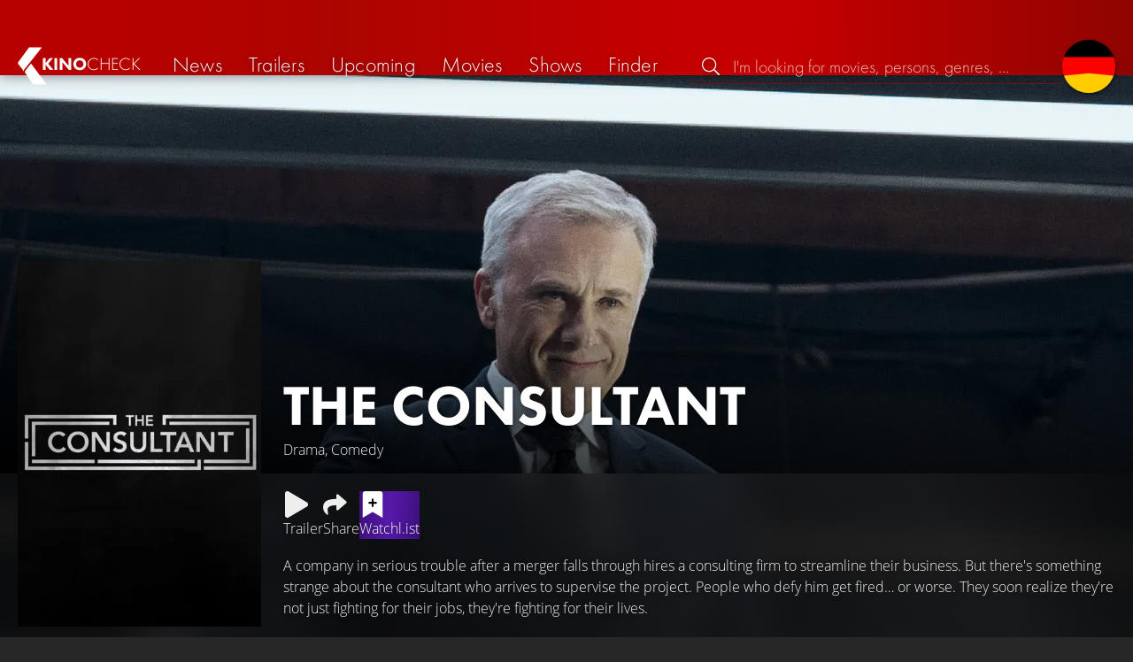

--- FILE ---
content_type: text/html; charset=UTF-8
request_url: https://kinocheck.com/show/yx8/the-consultant-2023
body_size: 6032
content:
<!DOCTYPE html>
<html lang="en">
<head>
<title>The Consultant (2023) TV Show Information &amp; Trailers | KinoCheck</title>
<meta charset="utf-8">
<meta name="HandheldFriendly" content="true">
<meta name="MobileOptimized" content="true">
<meta name="apple-mobile-web-app-status-bar-style" content="#A81010">
<meta name="author" content="KinoCheck">
<meta name="description" content="All The Consultant trailers, news and show details. A company in serious trouble after a merger falls through hires a consulting firm to streamline their business ..." id="m_d">
<meta name="locale" content="en_US">
<meta name="mobile-web-app-capable" content="yes">
<meta name="robots" content="max-snippet:-1, max-image-preview:large, max-video-preview:-1">
<meta name="theme-color" content="#A81010">
<meta name="twitter:card" content="summary">
<meta name="twitter:description" content="All The Consultant trailers, news and show details. A company in serious trouble after a merger falls through hires a consulting firm to streamline their business ..." id="tw_d">
<meta name="twitter:image" content="https://cdn.kinocheck.com/i/w=1200/05w1op3gau.jpg" id="tw_i">
<meta name="twitter:site" content="@KinoCheck">
<meta name="twitter:title" content="The Consultant" id="tw_t">
<meta name="viewport" content="height=device-height, width=device-width, initial-scale=1, minimum-scale=1.0, maximum-scale=5.0">
<meta property="article:author" content="KinoCheck">
<meta property="fb:app_id" content="1164815426866440">
<meta property="og:description" content="All The Consultant trailers, news and show details. A company in serious trouble after a merger falls through hires a consulting firm to streamline their business ..." id="og_d">
<meta property="og:image" content="https://cdn.kinocheck.com/i/w=1200/05w1op3gau.jpg" id="og_i">
<meta property="og:locale" content="en_US">
<meta property="og:site_name" content="KinoCheck">
<meta property="og:title" content="The Consultant" id="og_t">
<meta property="og:type" content="article">
<meta property="og:url" content="/show/yx8/the-consultant-2023" id="og_u">
<link rel="alternate" hreflang="de" href="https://kinocheck.de/serie/yx8/the-consultant-2023" id="l_a_de">
<link rel="apple-touch-icon" sizes="192x192" href="/images/fav.png">
<link rel="canonical" href="https://kinocheck.com/show/yx8/the-consultant-2023" id="l_c">
<link rel="icon" type="image/png" sizes="192x192" href="/images/fav.png">
<link rel="image_src" href="https://cdn.kinocheck.com/i/w=325/05w1op3gau.jpg" id="l_image_src">
<style nonce="YZHMvJstb71Oi1rKAU9nocqrjH4=">html{height:100%}body,html{margin:0;padding:0;background:#282727;color:#e6e6e6;font-family:'Open Sans',sans-serif;font-size:16px;font-weight:300;line-height:1.5;}#header{position:fixed;bottom:0;right:0;left:0;width:100%;height:60px;padding:0;background:#aa0019;background:linear-gradient(91deg,#b70100 10%,#ac0500 30%,#c40000 60%,#c40000 70%,#8f0400 100%)/*linear-gradient(72deg,#b70100 7%,#9c0a06 36%,#ab0702 74%,#b50803 100%)*/;box-shadow:0 0 15px 0 rgba(0,0,0,.5);backface-visibility:hidden;z-index:99}#header .wrapper-content{display:none}#footer{display:none}#content{display:none}#loading-indicator{display:none;position:fixed;top:0;right:0;bottom:0;left:0;width:100%;height:100%;background:rgba(0,0,0,.5);z-index:90;}#loading-indicator.active{display:block;}#loading-indicator.active-blocking{background:#282727;z-index:99;}#loading-indicator .icon{display:block;width:100px;height:100px;position:absolute;top:50%;left:50%;transform:translate(-50%,-50%) scaleX(-1)}#loading-indicator .icon svg{display:block;width:100%;height:100%;fill:#fff}#loading-indicator .icon:after,#loading-indicator .icon:before{content:'';display:block;position:absolute;top:0;right:0;bottom:0;left:0;width:100%;height:100%;border:7px solid;border-radius:50%;border-color:#b70100 transparent transparent transparent;box-sizing:border-box;animation:button-play-loading 1.2s cubic-bezier(.5,0,.5,1) infinite;z-index:2}#loading-indicator .icon:after{animation-delay:-.45s}#loading-indicator .icon:before{animation-delay:-.3s}@keyframes button-play-loading{0%{transform:rotate(0)}100%{transform:rotate(360deg)}}.fa-secondary{opacity:.75}@media only screen and (min-width:1200px){#header{top:0;bottom:auto;height:75px}}</style><link rel="preconnect" href="https://cdn.kinocheck.com"><link rel="dns-prefetch" href="https://cdn.kinocheck.com"><link rel="preload" href="https://cdn.kinocheck.com/css/min.css?v=0.8.270" as="style">
<link rel="prefetch" href="https://cdn.kinocheck.com/translations/en.json" as="fetch" crossorigin="anonymous">
<link rel="preload" href="https://cdn.kinocheck.com/js/min.js?v=0.8.270" as="script">
<link rel="preload" href="https://cdn.kinocheck.com/fonts/Futura-Web/Futura-Web-Light.woff2" as="font" type="font/woff2" crossorigin="anonymous">
<link rel="preload" href="https://cdn.kinocheck.com/fonts/Futura-Web/Futura-Web-Regular.woff2" as="font" type="font/woff2" crossorigin="anonymous">
<link rel="preload" href="https://cdn.kinocheck.com/fonts/Futura-Web/Futura-Web-Heavy.woff2" as="font" type="font/woff2" crossorigin="anonymous">
<link rel="preload" href="https://cdn.kinocheck.com/fonts/OpenSans/OpenSans-Light.woff2" as="font" type="font/woff2" crossorigin="anonymous">
<link rel="preload" href="https://cdn.kinocheck.com/fonts/OpenSans/OpenSans-Regular.woff2" as="font" type="font/woff2" crossorigin="anonymous">
<link rel="preload" href="https://cdn.kinocheck.com/fonts/OpenSans/OpenSans-Bold.woff2" as="font" type="font/woff2" crossorigin="anonymous">
<link rel="preload" href="https://cdn.kinocheck.com/i/w=480/vgmflqo15y.jpg" as="image" imagesrcset="https://cdn.kinocheck.com/i/w=320/vgmflqo15y.jpg 320w, https://cdn.kinocheck.com/i/w=480/vgmflqo15y.jpg 480w, https://cdn.kinocheck.com/i/w=640/vgmflqo15y.jpg 640w, https://cdn.kinocheck.com/i/w=960/vgmflqo15y.jpg 960w, https://cdn.kinocheck.com/i/w=1280/vgmflqo15y.jpg 1280w" imagesizes="100vw">
<link rel="preload" href="https://cdn.kinocheck.com/i/w=325/05w1op3gau.jpg" as="image" imagesrcset="https://cdn.kinocheck.com/i/w=325/05w1op3gau.jpg 960w, https://cdn.kinocheck.com/i/w=375/05w1op3gau.jpg 1280w" imagesizes="100vw">
<script type="application/ld+json">{"@context":"https://schema.org","@graph":[{"@type":"BreadcrumbList","itemListElement":[{"@type":"ListItem","position":1,"name":"Shows","item":"https://kinocheck.com/shows"},{"@type":"ListItem","position":2,"name":"The Consultant","item":"https://kinocheck.com/show/yx8/the-consultant-2023"}]},{"@type":"TVSeries","url":"https://kinocheck.com/show/yx8/the-consultant-2023","name":"The Consultant","test":"test","inLanguage":"en","image":"https://cdn.kinocheck.com/i/05w1op3gau.jpg","datePublished":"2023-02-24","description":"A company in serious trouble after a merger falls through hires a consulting firm to streamline their business. But there's something strange about the consultant who arrives to supervise the project. People who defy him get fired… or worse. They soon realize they're not just fighting for their jobs, they're fighting for their lives.","genre":["Drama","Comedy"],"subjectOf":{"@type":"WebPage","@id":"https://kinocheck.com/trailer/g4am/the-consultant-trailer-2023","url":"https://kinocheck.com/trailer/g4am/the-consultant-trailer-2023"}}]}</script></head>
<body data-ident="show">
<div id="header" class="wrapper box-shadow-1"><div class="wrapper-content"><div id="menu-icon" class="icon-shadow"><svg><use xlink:href="/images/sprites.svg#bars"></use></svg></div><div id="logo-wrapper"><a id="logo" href="/"><svg><use xmlns:xlink="http://www.w3.org/1999/xlink" xlink:href="/images/sprites.svg#kc"></use></svg><div id="logo-title"><span>Kino</span>Check</div></a></div><ul id="nav" class="nav-list"><li class="item item-mobile item-sub item-first">                
                <a href="/imprint" title="Our imprint">Imprint</a>
                <a href="/privacy-policy" title="Learn more about how we handle your data">Privacy policy</a>
                <a id="language-switcher-menu" title="Deutsche Version">Deutsche Version</a>
            </li><li class="item"><a href="/news" title="Current news around cinema and tv" data-mtm-push="[&quot;trackEvent&quot;,&quot;Navigation&quot;,&quot;Click&quot;,&quot;News&quot;]"><span class="text">News</span><span class="icon"><svg><use xlink:href="/images/sprites.svg#newspaper"></use></svg></span></a></li><li class="item"><a href="/trailers" title="The latest and best trailer" data-mtm-push="[&quot;trackEvent&quot;,&quot;Navigation&quot;,&quot;Click&quot;,&quot;Trailers&quot;]"><span class="text">Trailers</span><span class="icon"><svg><use xlink:href="/images/sprites.svg#play-circle"></use></svg></span></a></li><li class="item"><a href="/upcoming-movies" title="Current cinema releases" data-mtm-push="[&quot;trackEvent&quot;,&quot;Navigation&quot;,&quot;Click&quot;,&quot;Upcoming&quot;]"><span class="text">Upcoming</span><span class="icon"><svg><use xlink:href="/images/sprites.svg#ticket-alt"></use></svg></span></a></li><li class="item"><a href="/movies" title="Our movie Database" data-mtm-push="[&quot;trackEvent&quot;,&quot;Navigation&quot;,&quot;Click&quot;,&quot;Movies&quot;]"><span class="text">Movies</span><span class="icon"><svg><use xlink:href="/images/sprites.svg#camera-movie"></use></svg></span></a></li><li class="item"><a href="/shows" title="Our tv show Database" data-mtm-push="[&quot;trackEvent&quot;,&quot;Navigation&quot;,&quot;Click&quot;,&quot;Shows&quot;]"><span class="text">Shows</span><span class="icon"><svg><use xlink:href="/images/sprites.svg#tv-retro"></use></svg></span></a></li><li class="item"><a href="/finder" title="We will find your next streaming highlight for you on Amazon Prime Video, Disney+, Apple TV or Netflix!" data-mtm-push="[&quot;trackEvent&quot;,&quot;Navigation&quot;,&quot;Click&quot;,&quot;Finder&quot;]"><span class="text">Finder</span><span class="icon"><svg><use xlink:href="/images/sprites.svg#what-to-watch"></use></svg></span></a></li></ul><div id="search" title="Browse our trailers and movie database"><div id="search-icon" class="icon icon-shadow active"><svg><use xlink:href="/images/sprites.svg#search"></use></svg></div><div id="search-icon-cancel" class="icon icon-shadow"><svg><use xlink:href="/images/sprites.svg#times"></use></svg></div><label id="search-label"><span>Search</span><input id="search-input" type="text" placeholder="I'm looking for movies, persons, genres, ..." maxlength="64" autocomplete="off"></label></div><a id="language-switcher-icon" class="icon icon-shadow" title="Deutsche Version"><svg><use xlink:href="/images/sprites.svg#flag-de"></use></svg></a><a href="/app" class="app-top-menu" title="KinoCheck App">App</a></div></div>
<section id="content">
<section class="movie-header"><div class="movie-header-background image-wrapper"><picture><source type="image/jpeg" srcset="https://cdn.kinocheck.com/i/w=320/vgmflqo15y.jpg 320w, https://cdn.kinocheck.com/i/w=480/vgmflqo15y.jpg 480w, https://cdn.kinocheck.com/i/w=640/vgmflqo15y.jpg 640w, https://cdn.kinocheck.com/i/w=960/vgmflqo15y.jpg 960w, https://cdn.kinocheck.com/i/w=1280/vgmflqo15y.jpg 1280w"><img src="https://cdn.kinocheck.com/i/w=480/vgmflqo15y.jpg" alt="Image of The Consultant"></picture></div><div class="movie-header-content wrapper"><div class="wrapper-content"><div class="movie-poster movie-header-poster"><a class="poster image-wrapper color-fallback-black" href="https://cdn.kinocheck.com/i/05w1op3gau.jpg" target="_blank" data-mtm-push="[&quot;trackEvent&quot;,&quot;Posters&quot;,&quot;Movies&quot;,&quot;The Consultant (yx8)&quot;]"><picture><source type="image/jpeg" srcset="https://cdn.kinocheck.com/i/w=325/05w1op3gau.jpg 960w, https://cdn.kinocheck.com/i/w=375/05w1op3gau.jpg 1280w"><img src="https://cdn.kinocheck.com/i/w=325/05w1op3gau.jpg" alt="Poster of The Consultant"></picture></a></div><div class="movie-header-title"><h1 class="title" translate="no">The Consultant</h1><div class="movie-sub-info">Drama, Comedy</div></div></div></div></section><section class="wrapper"><div class="wrapper-content wrapper-padding content-movie"><div class="content-movie-sidebar"><section class="movie-details"><h2>Details</h2><div class="movie-detail"><span class="label">Genres</span> <span class="genres"><a href="/movies/drama/all/trending/1">Drama</a> & <a href="/movies/comedy/all/trending/1">Comedy</a></span></div></section><section class="movie-details"><h2>Release dates</h2><div class="release-date"><span class="label">Prime Video</span> <span>February 24, 2023</span></div></section></div><div class="content-movie-content"><div class="content-movie-share"><div class="sharing-buttons"><a class="share-button trailer" href="/trailer/g4am/the-consultant-trailer-2023"><div class="icon icon-not-filled"><svg><use xlink:href="/images/sprites.svg#play"></use></svg></div> <span>Trailer</span></a><a class="share-button" data-action="share" data-title="The Consultant" data-url="https://kinocheck.com/show/yx8/the-consultant-2023" href="#" target="_blank"><div class="icon"><svg><use xlink:href="/images/sprites.svg#share"></use></svg></div> <span>Share</span></a><a class="share-button r8-button" href="https://watchl.ist/shows?t=show&it=kc&i=yx8&s=kc&m=web&f=button&l=en&b=ac&ac=watchlist&us=kinocheck" target="_blank" title="Add 'The Consultant' to your R8 watchlist now"><div class="icon"><svg viewBox="0 0 384 512" xmlns="http://www.w3.org/2000/svg">
        <path d="M0 512V48C0 21.49 21.49 0 48 0h288c26.51 0 48 21.49 48 48v464L192 400 0 512z"
              fill="#fff" />
        <line x1="192" y1="160" x2="192" y2="288" stroke="#000" stroke-width="36" stroke-linecap="round""/>
        <line x1="128" y1="224" x2="256" y2="224" stroke="#000" stroke-width="36" stroke-linecap="round"/>
    </svg></div> <span>Watchl.ist</span></a></div></div><div class="content-overview with-clamp" style="--clamp-rows: 4" data-theme="fallback-black"><div><p>A company in serious trouble after a merger falls through hires a consulting firm to streamline their business. But there's something strange about the consultant who arrives to supervise the project. People who defy him get fired… or worse. They soon realize they're not just fighting for their jobs, they're fighting for their lives.</p></div></div><div class="content-movie-sidebar-mobile"><section class="movie-details"><h2>Details</h2><div class="movie-detail"><span class="label">Genres</span> <span class="genres"><a href="/movies/drama/all/trending/1">Drama</a> & <a href="/movies/comedy/all/trending/1">Comedy</a></span></div></section><section class="movie-details"><h2>Release dates</h2><div class="release-date"><span class="label">Prime Video</span> <span>February 24, 2023</span></div></section></div><section id="list_movie_videos"><header class="header first-line-wrap"><div class="first-line"><h2>Videos for <em>The Consultant Season 1</em></h2></div></header><div class="list-videos list-videos-wrap"><a class="list-videos-item thumbnail" title="THE CONSULTANT Teaser Trailer (2023)" href="/trailer/3ag0/the-consultant-teaser-trailer-2023"><div class="image-wrapper" data-image="ol03lzj8zh" data-image-alt="Thumbnail for THE CONSULTANT Teaser Trailer (2023)"></div><div class="details"><div class="detail" title="Liked by 98% of 34.793"><svg class="icon"><use xmlns:xlink="http://www.w3.org/1999/xlink" xlink:href="/images/sprites.svg#heart"></use></svg> 98%</div><div class="detail" title="Runtime: 1:17 min">1:17</div></div><div class="information"><div class="title">Season 1 Teaser Trailer</div><div>English • Viewed by <strong>34.793</strong></div></div></a><a class="list-videos-item thumbnail" title="THE CONSULTANT Trailer (2023)" href="/trailer/g4am/the-consultant-trailer-2023"><div class="image-wrapper" data-image="iwpdvsuxxa" data-image-alt="Thumbnail for THE CONSULTANT Trailer (2023)"></div><div class="details"><div class="detail" title="Liked by 98% of 29.283"><svg class="icon"><use xmlns:xlink="http://www.w3.org/1999/xlink" xlink:href="/images/sprites.svg#heart"></use></svg> 98%</div><div class="detail" title="Runtime: 2:14 min">2:14</div></div><div class="information"><div class="title">Season 1 Trailer</div><div>English • Viewed by <strong>29.283</strong></div></div></a></div></section><section class="streaming-providers" id="list_movie_streams"><header class="header"><div class="first-line"><h2><a href="/show/yx8/the-consultant-2023/streams">Official streams for the full series</a></h2></div></header><div class="streaming-providers-list streaming-providers-list-big"><a class="streaming-provider not-in-subscription" href="/show/yx8/the-consultant-2023/stream/amazonimdbtv" title="Watch the show on Amazon Prime Video Free with Ads" target="_blank" rel="nofollow" data-mtm-push="[&quot;trackEvent&quot;,&quot;Streaming&quot;,&quot;Amazon Prime Video Free with Ads&quot;,&quot;The Consultant (yx8)&quot;]"><span class="image image-wrapper" data-image="amazonimdbtv-100.jpg" data-image-alt="Image of Amazon Prime Video Free with Ads" data-image-company="Amazon Prime Video Free with Ads"></span><span class="price"></span></a><a class="streaming-provider" href="/show/yx8/the-consultant-2023/stream/amazonprime" title="Watch the show on Amazon Prime Video" target="_blank" rel="nofollow" data-mtm-push="[&quot;trackEvent&quot;,&quot;Streaming&quot;,&quot;Amazon Prime Video&quot;,&quot;The Consultant (yx8)&quot;]"><span class="image image-wrapper" data-image="amazonprime-100.jpg" data-image-alt="Image of Amazon Prime Video" data-image-company="Amazon Prime Video"></span><span class="price">Subscription</span></a><a class="streaming-provider" href="/show/yx8/the-consultant-2023/stream/amazonprimevideowithads" title="Watch the show on Amazon Prime Video with Ads" target="_blank" rel="nofollow" data-mtm-push="[&quot;trackEvent&quot;,&quot;Streaming&quot;,&quot;Amazon Prime Video with Ads&quot;,&quot;The Consultant (yx8)&quot;]"><span class="image image-wrapper" data-image="amazonprimevideowithads-100.jpg" data-image-alt="Image of Amazon Prime Video with Ads" data-image-company="Amazon Prime Video with Ads"></span><span class="price">Subscription</span></a></div></section></div></div></section><div class="wrapper"><section class="wrapper-content wrapper-padding" id="list_movie_similar"><header class="header"><div class="first-line"><h2>Similar tv shows</h2></div></header><div class="list-movies-viewport"><ul class="list-movies list-movies-medium carousel"></ul></div></section></div><div class="wrapper"><section class="wrapper-content wrapper-padding" id="list_movie_similar_videos"><header class="header"><div class="first-line"><h2>These videos might interest you</h2></div></header><div class="list-videos-viewport"><div class="list-videos carousel"></div></div></section></div>
</section>
<div id="toasts" class="wrapper"></div><div id="loading-indicator" class="active active-blockingno-script"><div class="icon"><svg><use xmlns:xlink="http://www.w3.org/1999/xlink" xlink:href="/images/sprites.svg#kc-play"></use></svg></div></div><script nonce="x1RF8lGfLhx71iRIGTNTBhz+6b4=">let loadingIndicator=document.getElementById('loading-indicator'); loadingIndicator.classList.remove('no-script'); /*window.setTimeout(() => loadingIndicator.classList.add('active','active-blocking'), 100);*/</script><footer id="footer"><div class="wrapper"><div class="wrapper-content footer-nav"><section class="footer-nav-list"><svg><use xlink:href="/images/sprites.svg#ticket"></use></svg><span class="top-element">Coming soon</span><ul><li><a href="/movie/jqm/dracula-2025">Dracula</a></li><li><a href="/movie/n73/28-years-later-part-2-the-bone-temple-2026">28 Years Later: The Bone Temple</a></li><li><a href="/movie/dbp/mercy-2026">Mercy</a></li><li><a href="/movie/9uh/return-to-silent-hill-2026">Return to Silent Hill</a></li><li><a href="/movie/eqs/wuthering-heights-2026">Wuthering Heights</a></li><li><a href="/movie/db8/send-help-2026">Send Help</a></li></ul></section><section class="footer-nav-list"><svg><use xlink:href="/images/sprites.svg#play-circle"></use></svg><span class="top-element">Top trailers</span><ul><li><a href="/trailer/1x6n/crossing-the-ladder-during-earthquakes-scene-greenland-2-mig" title="Crossing The Ladder During Earthquakes Scene - GREENLAND 2: MIGRATION">Greenland 2: Migration</a></li><li><a href="/trailer/vvey/the-death-of-robin-hood-official-trailer-2026-hugh-jackman" title="THE DEATH OF ROBIN HOOD Official Trailer (2026) Hugh Jackman">The Death of Robin Hood</a></li><li><a href="/trailer/ugm1/send-help-official-new-trailer-2026-rachel-mcadams-dylan-obr" title="SEND HELP Official New Trailer (2026) Rachel McAdams, Dylan O&#039;Brien">Send Help</a></li><li><a href="/trailer/t2hv/peaky-blinders-the-immortal-man-official-trailer-2026-netfli" title="PEAKY BLINDERS: The Immortal Man Official Trailer (2026) Netflix">Peaky Blinders: The Immortal Man</a></li><li><a href="/trailer/fosr/the-wrecking-crew-official-trailer-2026-jason-momoa-dave-bau" title="THE WRECKING CREW Official Trailer (2026) Jason Momoa, Dave Bautista">The Wrecking Crew</a></li><li><a href="/trailer/olv2/the-strangers-chapter-3-official-trailer-2026-madelaine-pets" title="THE STRANGERS: Chapter 3 Official Trailer (2026) Madelaine Petsch">The Strangers: Chapter 3</a></li></ul></section><section class="footer-nav-list"><svg><use xlink:href="/images/sprites.svg#film"></use></svg><span class="top-element">The best movies</span><ul><li><a href="/movie/zxx/avatar-3-fire-and-ash-2025">Avatar 3: Fire and Ash</a></li><li><a href="/movie/avo/avengers-5-doomsday-2026">Avengers 5: Doomsday</a></li><li><a href="/movie/wtz/zootopia-2-2025">Zootopia 2</a></li><li><a href="/movie/ahv/predator-badlands-2025">Predator: Badlands</a></li><li><a href="/movie/a8r/the-super-mario-galaxy-movie-2026">The Super Mario Galaxy Movie</a></li><li><a href="/movie/mnf/five-nights-at-freddys-2-2025">Five Nights at Freddy’s 2</a></li></ul></section><section class="footer-nav-list"><svg><use xlink:href="/images/sprites.svg#envelope"></use></svg><span class="top-element">Contact and more</span><ul><li><a href="/contact" title="Contact us through our e-mail, social media pages or the contact form">Contact &amp; FAQ</a></li><li><a href="/App" title="KinoCheck App">KinoCheck App</a></li><li><a href="/sales" title="Targeted ads campaigns enhanced with KinoCheck: We don&#039;t have to guess who likes what - we know it!">Ads Campaigns</a></li><li><a href="/jobs" title="We are always looking for new talents to extend our team!">Job offers</a></li><li><a href="https://api.kinocheck.com" target="_blank" title="Include our videos in your own project">Video API</a></li><li><a id="language-switcher" title="Deutsche Version">Deutsche Version</a></li></ul></section></div></div><div class="footer-note"><div class="wrapper"><span class="legal"><a href="/">KinoCheck</a> ™ by <a href="https://www.somemarketing.de" target="_blank">some.marketing GmbH</a>. All rights reserved.</span> <span class="report"><span id="error-report" class="anchor">Report an error</span> - <a href="/imprint" title="Our imprint">Imprint</a> - <a href="/privacy-policy" title="Learn more about how we handle your data">Privacy policy</a></span></div></div></footer>

<script type="application/json" id="page_settings">{"cdn":"cdn.kinocheck.com","cdn_img":"cdn.kinocheck.com","language":"en","languages":[{"text":"Deutsch","value":"de"},{"text":"English","value":"en"}],"genres":[{"value":"adventure","content":"Adventure"},{"value":"drama","content":"Drama"},{"value":"horror","content":"Horror"},{"value":"comedy","content":"Comedy"},{"value":"animation","content":"Animation"},{"value":"family","content":"Family"},{"value":"scifi","content":"Science Fiction"},{"value":"action","content":"Action"},{"value":"thriller","content":"Thriller"},{"value":"mystery","content":"Mystery"},{"value":"crime","content":"Crime"},{"value":"fantasy","content":"Fantasy"},{"value":"lovestory","content":"Romance"},{"value":"western","content":"Western"},{"value":"music","content":"Music"},{"value":"war","content":"War"},{"value":"superhero","content":"Superhero"}],"order_by":[{"value":"popularity","content":"Popularity"},{"value":"release","content":"Release"},{"value":"release-asc","content":"Release (asc.)"},{"value":"name","content":"Name"},{"value":"name-desc","content":"Name (desc.)"}],"cache_version":"0.8.270"}</script>
<script type="application/json" id="content_data">{"page_ident":"show","content_class":null,"translations":[{"language":"de","url":"https:\/\/kinocheck.de\/serie\/yx8\/the-consultant-2023","title":"The Consultant"},{"language":"en","url":"https:\/\/kinocheck.com\/show\/yx8\/the-consultant-2023","title":"The Consultant"}],"color":"fallback-black","backdrop":"vgmflqo15y","show":{"type":"show","custom_id":"yx8","title":"The Consultant"},"share":{"title":"The Consultant (2023) TV Show Information & Trailers"},"canonical":"https:\/\/kinocheck.com\/show\/yx8\/the-consultant-2023","request_time":null,"request_hash":null,"ratings":{"ios":{"rating":4.4,"review_count":22},"android":{"rating":4.5,"review_count":117},"app":{"rating":4.7,"review_count":659}}}</script>
<link rel="stylesheet" href="https://cdn.kinocheck.com/css/min.css?v=0.8.270">
<script src="https://cdn.kinocheck.com/js/min.js?v=0.8.270" nonce="x1RF8lGfLhx71iRIGTNTBhz+6b4="></script>
</body>
</html>